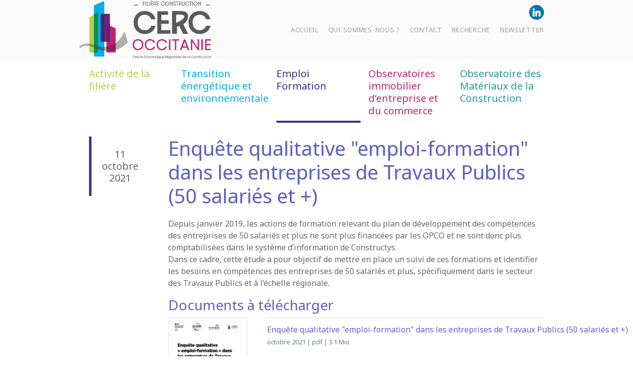

--- FILE ---
content_type: text/html; charset=utf-8
request_url: https://www.cercoccitanie.fr/etudes-et-publications/emploi-formation/enquete-qualitative-emploi-formation-dans-les-entreprises-de-travaux-publics-50
body_size: 5316
content:
<!DOCTYPE HTML>
<html class="no-js" lang="fr">
	<head>
<base href="https://www.cercoccitanie.fr/">
		
		<meta charset="utf-8">

		<title>Enquête qualitative "emploi-formation" dans les entreprises de Travaux Publics (50 salariés et +) – CERC Occitanie</title>
<meta name="description" content="Depuis janvier 2019, les actions de formation relevant du plan de développement des compétences des entreprises de 50 salariés et plus ne sont (…)" /><meta name="generator" content="SPIP 4.3.9" />


<link rel="alternate" type="application/rss+xml" title="Syndiquer tout le site" href="spip.php?page=backend">


<meta name="viewport" content="width=device-width,initial-scale=1">





<link href="https://fonts.googleapis.com/css?family=Noto+Sans:400,400i,700,700i&display=swap" rel="stylesheet">
<link rel="stylesheet" href="https://stackpath.bootstrapcdn.com/bootstrap/4.1.3/css/bootstrap.min.css" integrity="sha384-MCw98/SFnGE8fJT3GXwEOngsV7Zt27NXFoaoApmYm81iuXoPkFOJwJ8ERdknLPMO" crossorigin="anonymous">
<link rel="stylesheet" href="https://code.ionicframework.com/ionicons/2.0.1/css/ionicons.min.css">


<link rel='stylesheet' href='local/cache-css/efdd3e9f0556f680f05b41aad410447f.css?1760443187' type='text/css' />

<script type='text/javascript'>var var_zajax_content='content';</script><script>
var mediabox_settings={"auto_detect":true,"ns":"box","tt_img":true,"sel_g":"#documents_portfolio a[type='image\/jpeg'],#documents_portfolio a[type='image\/png'],#documents_portfolio a[type='image\/gif']","sel_c":".mediabox","str_ssStart":"Diaporama","str_ssStop":"Arr\u00eater","str_cur":"{current}\/{total}","str_prev":"Pr\u00e9c\u00e9dent","str_next":"Suivant","str_close":"Fermer","str_loading":"Chargement\u2026","str_petc":"Taper \u2019Echap\u2019 pour fermer","str_dialTitDef":"Boite de dialogue","str_dialTitMed":"Affichage d\u2019un media","splash_url":"","lity":{"skin":"_simple-dark","maxWidth":"90%","maxHeight":"90%","minWidth":"400px","minHeight":"","slideshow_speed":"2500","opacite":"0.9","defaultCaptionState":"expanded"}};
</script>
<!-- insert_head_css -->


<script type='text/javascript' src='local/cache-js/8d8b943bdc6e56ad3947f78f79dd2f4f.js?1757502887'></script>










<!-- insert_head -->	</head>
	<body class="page-article">
		<body>
	<div id="page-header" class="header page-header">
		<div class="container position-relative">
	
	<div class="row align-items-center pb-5 pb-md-0">
		
		<div class="col-md-8 col-lg-5 offset-lg-0 mb-3 mb-lg-0 px-lg-0">
			 <div>
				<a href="https://www.cercoccitanie.fr" title="Retour à la page d'accueil">
					<img
	src="IMG/logo/logo-cerc-2025-vf.png?1751464980" class='img-fluid'
	width="1600"
	height="716" alt='Logotype CERC Occitanie'/>
				</a>
			</div>
		</div>
		
		<div class="col-lg d-none d-lg-block">
			<ul class="nav justify-content-end">
	<li class="nav-item">
		<a class="nav-link" href="https://www.cercoccitanie.fr">
			<span class="nav-link-label">Accueil</span>
		</a>
	</li>
	<li class="nav-item">
		<a class="nav-link" href="qui-sommes-nous/">
			<span class="nav-link-label">Qui sommes-nous&nbsp;?</span>
		</a>
	</li>
	<li class="nav-item">
		<a class="nav-link" href="article/contact">
			<span class="nav-link-label">Contact</span>
		</a>
	</li>
	<li class="nav-item d-none d-lg-block">
		<a id="toggle-search" class="nav-link" href="/etudes-et-publications/emploi-formation/enquete-qualitative-emploi-formation-dans-les-entreprises-de-travaux-publics-50#">
			<span class="nav-link-label">Recherche</span>
		</a>
	</li>
	<li class="nav-item">
		<a class="nav-link" href="/etudes-et-publications/emploi-formation/enquete-qualitative-emploi-formation-dans-les-entreprises-de-travaux-publics-50#" data-toggle="modal" data-target="#newsletterModal">
			<span class="nav-link-label">Newsletter</span>
		</a>
	</li>
</ul>
<div class="position-absolute recherche hidden"><div class="formulaire_spip formulaire_recherche" id="formulaire_recherche">
	<form action="spip.php?page=recherche" method="get">
		<div class="editer-groupe">
			<input name="page" value="recherche" type="hidden"
>
			
			<label class="sr-only" for="recherche">Recherche</label>
			<div class="input-group">
				<input type="search" class="form-control search text" size="10" name="recherche" accesskey="4" autocapitalize="off" autocorrect="off" placeholder="Votre recherche…"
				/>
				<div class="input-group-append">
					<button type="submit" class="btn btn-secondary btn-submit" title="Rechercher">Rechercher</button>
				</div>
			</div>
		</div>
	</form>
</div>
</div>		</div>
		
		<div class="nav-extra position-absolute d-flex">
			<div class="btn-login mr-2">
			</div>
			<div class="d-flex gap-2">
				<!-- <a class="btn btn-social btn-twitter" href="https://twitter.com/cerc_occitanie" title="Visiter la page Twitter de CERC Occitanie" target="_blank"></a> -->
				<a class="btn btn-social btn-linkedin" href="https://www.linkedin.com/company/cerc-occitanie/" title="Visiter la page LinkedIn de CERC Occitanie" target="_blank"></a>
			</div>
		</div>
		
	</div>
	
	<button class="btn btn-link btn-menu btn-menu-open d-lg-none position-absolute" type="button"> </button>

</div>	</div>
	<div class="navigation page-navigation d-none d-lg-flex">
		<div class="container">
	<ul class="nav nav-pills nav-fill mb-4">
		<li class="nav-item">
			<a class="nav-link nav-link-2" href="etudes-et-publications/activite-de-la-filiere/">
				 Activité de la filière
			</a>
		</li><li class="nav-item">
			<a class="nav-link nav-link-3" href="etudes-et-publications/transition-energetique-et-environnementale/">
				 Transition énergétique et environnementale
			</a>
		</li><li class="nav-item">
			<a class="nav-link nav-link-4  active" href="etudes-et-publications/emploi-formation/">
				 Emploi Formation
			</a>
		</li><li class="nav-item">
			<a class="nav-link nav-link-5" href="etudes-et-publications/observatoires-immobilier-d-entreprise-et-du-commerce/">
				 Observatoires immobilier d&#8217;entreprise et du commerce
			</a>
		</li><li class="nav-item">
			<a class="nav-link nav-link-24" href="etudes-et-publications/observatoire-des-materiaux-de-la-construction/">
				 Observatoire des Matériaux de la Construction
			</a>
		</li>
	</ul>
</div>	</div>
	<div class="content page-content">
		<div class="container pt-3 pt-sm-0">
	
	<div class="article article-4">
		<div class="row">
			<div class="col-sm-2">
				<div class="article-date text-center mb-3">11 octobre 2021</div>
			</div>
			<div class="col-sm article-content mb-4">
				<h1>Enquête qualitative "emploi-formation" dans les entreprises de Travaux Publics (50 salariés et +)</h1>
				<div class="article-texte"><p>Depuis janvier 2019, les actions de formation relevant du plan de développement des compétences des entreprises de 50 salariés et plus ne sont plus financées par les OPCO et ne sont donc plus comptabilisées dans le système d’information de Constructys.<br class='autobr' />
Dans ce cadre, cette étude a pour objectif de mettre en place un suivi de ces formations et identifier les besoins en compétences des entreprises de 50 salariés et plus, spécifiquement dans le secteur des Travaux Publics et à l’échelle régionale.</p></div>
				 <div class="article-documents 1">
	<h3 class="mb-">Documents à télécharger</h3>
	<div class="row">
		<div class="col-md-3">
			<img
	src="IMG/logo/arton81.png?1633960614" class='img-fluid img-thumbnail'
	width="607"
	height="851"
	alt=""/>
		</div>
		<div class="col-md-9">
			<ul class="list-group list-group-flush border-top mb-3">
			
				<li class="list-group-item pl-0">
	<a class="" href="IMG/pdf/publication_occitanie.pdf" title="télécharger Enquête qualitative "emploi-formation" dans les entreprises de Travaux Publics (50 salariés et +)">
		<span class="document-title text-truncate">Enquête qualitative "emploi-formation" dans les entreprises de Travaux Publics (50 salariés et +)</span>
	</a>
	<br>
	<small class="document-detail text-muted">octobre 2021 | pdf | 3.1 Mio</small>
</li>			
			</ul>
			
		</div>
	</div>
</div>			</div>
		</div>
	</div>
	
</div>	</div>
	<div class="footer page-footer d-none d-sm-block">
		<div class="container pt-5">
	
	<div class="footer-logo text-center">
		<img src="plugins/cercoccitanie/images/logo-cercoccitanie-gris.png" class="img-fluid" alt="Logotype CERC Occitanie">
	</div>
	
	<div class="footer-nav-utils py-4">
		<ul class="nav justify-content-center">
			<li class="nav-item">
				<a class="nav-link" href="https://www.cercoccitanie.fr">Accueil</a>
			</li>
			<span class="nav-link">|</span>
			<li class="nav-item">
				<a class="nav-link" href="qui-sommes-nous/">Qui sommes-nous&nbsp;?</a>
			</li>
			<span class="nav-link">|</span>
			<li class="nav-item">
				<a class="nav-link" href="article/contact">Contact</a>
			</li>
			<span class="nav-link">|</span>
			<li class="nav-item">
				<a class="nav-link" href="/etudes-et-publications/emploi-formation/enquete-qualitative-emploi-formation-dans-les-entreprises-de-travaux-publics-50#" data-toggle="modal" data-target="#newsletterModal">
					<span class="nav-link-label">Newsletter</span>
				</a>
			</li>
		</ul>
	</div>
	
	<div class="footer-nav-content mb-5">
		<ul class="nav flex-column text-center">
			<li class="nav-item">
				<a class="nav-link" href="etudes-et-publications/activite-de-la-filiere/">Activité de la filière</a>
			</li><li class="nav-item">
				<a class="nav-link" href="etudes-et-publications/transition-energetique-et-environnementale/">Transition énergétique et environnementale</a>
			</li><li class="nav-item">
				<a class="nav-link  active" href="etudes-et-publications/emploi-formation/">Emploi Formation</a>
			</li><li class="nav-item">
				<a class="nav-link" href="etudes-et-publications/observatoires-immobilier-d-entreprise-et-du-commerce/">Observatoires immobilier d&#8217;entreprise et du commerce</a>
			</li><li class="nav-item">
				<a class="nav-link" href="etudes-et-publications/observatoire-des-materiaux-de-la-construction/">Observatoire des Matériaux de la Construction</a>
			</li>
		</ul>
	</div>

	<div class="footer-bottom pb-3">
		<div class="container">
			<p class="m-0 text-uppercase text-center">
				<small>
					Copyright © 2025 CERC Occitanie. 
					<a href="article/mentions-legales">Mentions légales</a>
				</small>
			</p>
		</div>
	</div>
	
</div>	</div>
	<div class="modal fade" role="dialog" tabindex="-1" id="newsletterModal">
    <div class="modal-dialog modal-dialog-centered" role="document">
        <div class="modal-content">
            <div class="modal-header">
                <h5 class="modal-title">Inscription à la newsletter</h5>
                <button aria-label="Close" class="close" data-dismiss="modal" type="button">
                    <span aria-hidden="true">&times;</span>
                </button>
            </div>
            <div class="modal-body">
	            <div><!-- Begin Mailchimp Signup Form -->
<div id="mc_embed_signup">
	<form action="https://i-carre.us3.list-manage.com/subscribe/post?u=3ccbc68a18c9da70b31ca1c23&amp;id=d5d1c08ff1" method="post" id="mc-embedded-subscribe-form" name="mc-embedded-subscribe-form" class="validate" target="_blank" novalidate>
	    <div id="mc_embed_signup_scroll" class="form-group">
			<input type="email" value="" name="EMAIL" class="email form-control" id="mce-EMAIL" placeholder="Votre adresse e-mail" required>
	    </div>
	    <div id="mce-responses" class="clear">
			<div class="response" id="mce-error-response" style="display:none"></div>
			<div class="response" id="mce-success-response" style="display:none"></div>
		</div>
	    <div style="position: absolute; left: -5000px;" aria-hidden="true">
		    <input type="text" name="b_3ccbc68a18c9da70b31ca1c23_d5d1c08ff1" tabindex="-1" value="">
		</div>
		<div class="text-right">
	    	<input type="submit" value="Inscription" name="subscribe" id="mc-embedded-subscribe" class="btn btn-primary">
		</div>
	</form>
</div>

<!--End mc_embed_signup--></div>
            </div>
        </div>
    </div>
</div>

 
<div class="modal fade" role="dialog" tabindex="-1" id="loginModal">
    <div class="modal-dialog modal-dialog-centered" role="document">
        <div class="modal-content">
            <div class="modal-header">
                <h5 class="modal-title">Connexion à l'espace adhérent</h5>
                <button aria-label="Close" class="close" data-dismiss="modal" type="button">
                    <span aria-hidden="true">&times;</span>
                </button>
            </div>
            <div class="modal-body">
	            <div class="ajax"><div class='formulaire_spip formulaire_login'>
	
	
	

	

	 
	<form id='formulaire_login' method='post' action='/etudes-et-publications/emploi-formation/enquete-qualitative-emploi-formation-dans-les-entreprises-de-travaux-publics-50'>
	
	<span class="form-hidden"><input name='formulaire_action' type='hidden'
		value='login'><input name='formulaire_action_args' type='hidden'
		value='bkrRUl6ZnUOa7WZmfhWkSENw3DteHXVJKlC60LmoVyOygzd+DtPdOxv8wFy2/1x29gu6aXneyj+AUPoW0G5uCxOusMWuXf6IIE/la5MpyeJMJubMKefiNnWtS1odFJoYakh1Wg=='><input name='formulaire_action_sign' type='hidden'
		value=''></span>
	<fieldset>
		<legend>Identifiants personnels</legend>
		<div class="editer-groupe">
			<div class="editer editer_login obligatoire">
				<label for="var_login">Login ou adresse email : <span class="etoile" title="(obligatoire)" aria-label="(obligatoire)">*</span></label><input type='text' class='text' name='var_login' id='var_login' value="" size='40'  required='required'  autofocus='autofocus' autocapitalize="off" autocorrect="off">
				<span id="spip_logo_auteur"></span>
			</div>
			<div class="editer editer_password obligatoire">
				<label for="password">Mot de passe :  <span class="etoile" title="(obligatoire)" aria-label="(obligatoire)">*</span></label><input type='password' class='text password' name='password' id='password' value="" size='40' autocapitalize="off" autocorrect="off"   />
				<p class='details'><a href="spip.php?page=spip_pass&amp;lang=fr" id='spip_pass'>mot de passe oublié ?</a></p>
			</div>
			 
			<div class="editer editer_session"><div class='choix'>
				<input type="checkbox" class="checkbox" name="session_remember" id="session_remember" value="oui"  onchange="jQuery(this).addClass('modifie');">
				<label class='nofx' for="session_remember">Se souvenir de moi</label>
			</div></div>
		</div>
	</fieldset>
	<p class="boutons"><input type="submit" class="btn submit" value="Se connecter"></p>
	</form>
	
	
	
</div>
<script>var login_info;

function informe_auteur(c){
	login_info.informe_auteur_en_cours = false;
	// JSON envoye par informer_auteur.html
	c = jQuery.parseJSON(c);
	if (c) {
		// indiquer le cnx si on n'y a pas touche
		jQuery('input#session_remember:not(.modifie)')
		.prop('checked',(c.cnx=='1')?true:false);
	}
	if (c.logo)
		jQuery('#spip_logo_auteur').html(c.logo);
	else
		jQuery('#spip_logo_auteur').html('');
}

function actualise_auteur(){
	if (login_info.login != jQuery('#var_login').prop('value')) {
		login_info.informe_auteur_en_cours = true;
		login_info.login = jQuery('#var_login').prop('value');
		var currentTime = new Date();// on passe la date en var pour empecher la mise en cache de cette requete (bug avec FF3 & IE7)
		jQuery.get(login_info.page_auteur, {var_login:login_info.login,var_compteur:currentTime.getTime()},informe_auteur);
	}
}

var login_info={'login':'','page_auteur': 'spip.php?page=informer_auteur','informe_auteur_en_cours':false,'attente_informe':0};jQuery(function(){jQuery('#var_login').change(actualise_auteur);});</script></div>
            </div>
        </div>
    </div>
</div>	<div class="menu menu-responsive d-lg-none position-fixed" id="menu-responsive">
	<button class="btn-menu btn-menu-close btn-close icon-close position-absolute" type="button.html"></button>
	<div class="menu-content menu-outils position-relative">
		<ul class="nav justify-content-end">
	<li class="nav-item">
		<a class="nav-link" href="https://www.cercoccitanie.fr">
			<span class="nav-link-label">Accueil</span>
		</a>
	</li>
	<li class="nav-item">
		<a class="nav-link" href="qui-sommes-nous/">
			<span class="nav-link-label">Qui sommes-nous&nbsp;?</span>
		</a>
	</li>
	<li class="nav-item">
		<a class="nav-link" href="article/contact">
			<span class="nav-link-label">Contact</span>
		</a>
	</li>
	<li class="nav-item d-none d-lg-block">
		<a id="toggle-search" class="nav-link" href="/etudes-et-publications/emploi-formation/enquete-qualitative-emploi-formation-dans-les-entreprises-de-travaux-publics-50#">
			<span class="nav-link-label">Recherche</span>
		</a>
	</li>
	<li class="nav-item">
		<a class="nav-link" href="/etudes-et-publications/emploi-formation/enquete-qualitative-emploi-formation-dans-les-entreprises-de-travaux-publics-50#" data-toggle="modal" data-target="#newsletterModal">
			<span class="nav-link-label">Newsletter</span>
		</a>
	</li>
</ul>
<div class="position-absolute recherche hidden"><div class="formulaire_spip formulaire_recherche" id="formulaire_recherche">
	<form action="spip.php?page=recherche" method="get">
		<div class="editer-groupe">
			<input name="page" value="recherche" type="hidden"
>
			
			<label class="sr-only" for="recherche">Recherche</label>
			<div class="input-group">
				<input type="search" class="form-control search text" size="10" name="recherche" accesskey="4" autocapitalize="off" autocorrect="off" placeholder="Votre recherche…"
				/>
				<div class="input-group-append">
					<button type="submit" class="btn btn-secondary btn-submit" title="Rechercher">Rechercher</button>
				</div>
			</div>
		</div>
	</form>
</div>
</div>	</div>
	<div class="p-3 menu-rubriques">
		<div class="d-flex flex-column">
			
			<div class="nav-item">
				<a class="nav-link nav-link-2 d-flex align-items-center justify-content-center h-100" href="etudes-et-publications/activite-de-la-filiere/">
					 Activité<br>de la filière
				</a>
			</div>
			
			<div class="nav-item">
				<a class="nav-link nav-link-3 d-flex align-items-center justify-content-center h-100" href="etudes-et-publications/transition-energetique-et-environnementale/">
					 Transition énergétique<br>et environnementale
				</a>
			</div>
			
			<div class="nav-item">
				<a class="nav-link nav-link-4  active d-flex align-items-center justify-content-center h-100" href="etudes-et-publications/emploi-formation/">
					 Emploi<br>Formation
				</a>
			</div>
			
			<div class="nav-item">
				<a class="nav-link nav-link-5 d-flex align-items-center justify-content-center h-100" href="etudes-et-publications/observatoires-immobilier-d-entreprise-et-du-commerce/">
					 Observatoires immobilier d&#8217;entreprise et du commerce
				</a>
			</div>
			
			<div class="nav-item">
				<a class="nav-link nav-link-24 d-flex align-items-center justify-content-center h-100" href="etudes-et-publications/observatoire-des-materiaux-de-la-construction/">
					 Observatoire des Matériaux de la Construction
				</a>
			</div>
			
		</div>
	</div>
</div>	<script src="https://code.jquery.com/jquery-3.3.1.slim.min.js" integrity="sha384-q8i/X+965DzO0rT7abK41JStQIAqVgRVzpbzo5smXKp4YfRvH+8abtTE1Pi6jizo" crossorigin="anonymous"></script>
<script src="https://cdnjs.cloudflare.com/ajax/libs/popper.js/1.14.3/umd/popper.min.js" integrity="sha384-ZMP7rVo3mIykV+2+9J3UJ46jBk0WLaUAdn689aCwoqbBJiSnjAK/l8WvCWPIPm49" crossorigin="anonymous"></script>
<script src="https://stackpath.bootstrapcdn.com/bootstrap/4.1.3/js/bootstrap.min.js" integrity="sha384-ChfqqxuZUCnJSK3+MXmPNIyE6ZbWh2IMqE241rYiqJxyMiZ6OW/JmZQ5stwEULTy" crossorigin="anonymous"></script>

<script type='text/javascript' src='local/cache-js/3790e7729681f84c213d8314221db81a.js?1757502887'></script>










<script type='text/javascript'>var var_zajax_content='content';</script><script>
var mediabox_settings={"auto_detect":true,"ns":"box","tt_img":true,"sel_g":"#documents_portfolio a[type='image\/jpeg'],#documents_portfolio a[type='image\/png'],#documents_portfolio a[type='image\/gif']","sel_c":".mediabox","str_ssStart":"Diaporama","str_ssStop":"Arr\u00eater","str_cur":"{current}\/{total}","str_prev":"Pr\u00e9c\u00e9dent","str_next":"Suivant","str_close":"Fermer","str_loading":"Chargement\u2026","str_petc":"Taper \u2019Echap\u2019 pour fermer","str_dialTitDef":"Boite de dialogue","str_dialTitMed":"Affichage d\u2019un media","splash_url":"","lity":{"skin":"_simple-dark","maxWidth":"90%","maxHeight":"90%","minWidth":"400px","minHeight":"","slideshow_speed":"2500","opacite":"0.9","defaultCaptionState":"expanded"}};
</script>
<!-- insert_head_css -->
<link rel='stylesheet' href='local/cache-css/65191d1cf71e17e0e8dc58cf59e5e053.css?1757502887' type='text/css' />
<!-- insert_head -->


<!-- Global site tag (gtag.js) - Google Analytics -->
<!--
<script async src="https://www.googletagmanager.com/gtag/js?id=UA-125016871-1"></script>
<script>
  window.dataLayer = window.dataLayer || [];
  function gtag(){dataLayer.push(arguments);}
  gtag('js', new Date());

  gtag('config', 'UA-125016871-1');
</script>
-->

<!-- Google tag (gtag.js) -->
<script async src="https://www.googletagmanager.com/gtag/js?id=G-3RCB557GG8"></script>
<script>
  window.dataLayer = window.dataLayer || [];
  function gtag(){dataLayer.push(arguments);}
  gtag('js', new Date());

  gtag('config', 'G-3RCB557GG8');
</script>

<!-- Google tag (gtag.js) -->
<script async src="https://www.googletagmanager.com/gtag/js?id=G-L7YMLR1TZR"></script>
<script>
  window.dataLayer = window.dataLayer || [];
  function gtag(){ dataLayer.push(arguments); }
  gtag('js', new Date()); gtag('config', 'G-L7YMLR1TZR');
</script>	
</body>	</body>
	
</html>

--- FILE ---
content_type: text/css
request_url: https://www.cercoccitanie.fr/local/cache-css/efdd3e9f0556f680f05b41aad410447f.css?1760443187
body_size: 6192
content:
/* compact [
	local/cache-less/main-cssify-04218e4.css?1760443187
	plugins-dist/mediabox/lib/lity/lity.css?1757502770
	plugins-dist/mediabox/lity/css/lity.mediabox.css?1757502770
	plugins-dist/mediabox/lity/skins/_simple-dark/lity.css?1757502770
] 85.6% */

/* local/cache-less/main-cssify-04218e4.css?1760443187 */
.row{margin-right:-20px;margin-left:-20px}
.col,.col-1,.col-10,.col-11,.col-12,.col-2,.col-3,.col-4,.col-5,.col-6,.col-7,.col-8,.col-9,.col-auto,.col-lg,.col-lg-1,.col-lg-10,.col-lg-11,.col-lg-12,.col-lg-2,.col-lg-3,.col-lg-4,.col-lg-5,.col-lg-6,.col-lg-7,.col-lg-8,.col-lg-9,.col-lg-auto,.col-md,.col-md-1,.col-md-10,.col-md-11,.col-md-12,.col-md-2,.col-md-3,.col-md-4,.col-md-5,.col-md-6,.col-md-7,.col-md-8,.col-md-9,.col-md-auto,.col-sm,.col-sm-1,.col-sm-10,.col-sm-11,.col-sm-12,.col-sm-2,.col-sm-3,.col-sm-4,.col-sm-5,.col-sm-6,.col-sm-7,.col-sm-8,.col-sm-9,.col-sm-auto,.col-xl,.col-xl-1,.col-xl-10,.col-xl-11,.col-xl-12,.col-xl-2,.col-xl-3,.col-xl-4,.col-xl-5,.col-xl-6,.col-xl-7,.col-xl-8,.col-xl-9,.col-xl-auto{padding-left:20px;padding-right:20px}
.container{padding-left:20px;padding-right:20px}
@media (min-width:1200px){.container{max-width:960px}}
.grid{display:grid;grid-template-columns:repeat(1,1fr);column-gap:3rem;row-gap:2.5rem;grid-auto-rows:140px}
@media (min-width:768px){.grid{grid-template-columns:repeat(4,1fr)}}
.grid .card-article{grid-column:span 3}
@media (min-width:768px){.grid .card-article{grid-column:span 2}}
.grid .card-article:last-of-type.odd{grid-column-end:4}
.grid .card-body{height:100%;width:100%;display:flex;align-items:center;justify-content:center}
.gap-2{gap:.5rem}
html,body{font-family:'Noto Sans',sans-serif;-webkit-font-smoothing:antialiased}
@font-face{font-family:'cerc-icons';src:url('//www.cercoccitanie.fr/plugins/cercoccitanie/fonts/cerc-icons.eot?836daj');src:url('//www.cercoccitanie.fr/plugins/cercoccitanie/fonts/cerc-icons.eot?836daj#iefix') format('embedded-opentype'),url('//www.cercoccitanie.fr/plugins/cercoccitanie/fonts/cerc-icons.ttf?836daj') format('truetype'),url('//www.cercoccitanie.fr/plugins/cercoccitanie/fonts/cerc-icons.woff?836daj') format('woff'),url('//www.cercoccitanie.fr/plugins/cercoccitanie/fonts/cerc-icons.svg?836daj#cerc-icons') format('svg');font-weight:400;font-style:normal;font-display:block}
i{font-family:'cerc-icons'!important;speak:none;font-style:normal;font-weight:400;font-variant:normal;text-transform:none;line-height:1;-webkit-font-smoothing:antialiased;-moz-osx-font-smoothing:grayscale}
.icon-arrow-down:before{content:"\e900"}
.icon-arrow-left:before{content:"\e901"}
.icon-arrow-right:before{content:"\e902"}
.icon-arrow-up:before{content:"\e903"}
.icon-twitter:before{content:"\e904"}
@keyframes slideup{0%{top:40px;opacity:1}
50%{top:0px;opacity:0}
100%{top:-300px;opacity:0}}
@keyframes slidedown{0%{top:-300px;opacity:0}
50%{top:0px;opacity:0}
100%{top:40px;opacity:1}}
.article-date{word-spacing:20rem}
.archive-toggler a:hover{text-decoration:none}
.archive-toggler .icon-arrow-up{display:inline}
.archive-toggler .icon-arrow-down{display:none}
.archive-toggler .collapsed .icon-arrow-up{display:none}
.archive-toggler .collapsed .icon-arrow-down{display:inline}
.page-header{display:flex;align-items:center;background-color:#fafafa;margin-bottom:0;transition:all .5s}
@media (max-width:991.98px){.page-header{height:auto}}
.page-header img{width:100%;height:100%;object-fit:contain;object-position:left;max-height:120px}
@media (max-width:991.98px){.page-header img{object-position:center}}
.page-header .nav{position:relative;z-index:2}
.page-header .nav-item{margin-right:1.25rem}
.page-header .nav-item:last-child{margin-right:0}
.page-header .nav-link{position:relative;padding:0px;line-height:40px;color:#9b9b9b;text-transform:uppercase;font-size:.8125rem;font-weight:500;letter-spacing:.054em;-webkit-transition:all .2s;-moz-transition:all .2s;-ms-transition:all .2s;transition:all .2s}
.page-header .nav-link:hover,.page-header .nav-link:active,.page-header .nav-link.active{color:#333}
.page-header .recherche{top:-80px;height:40px;left:135px;right:15px;opacity:0;transition:all .25s;z-index:1}
.page-header .recherche .form-control{height:40px;border-color:#d8d8d8;border-top-left-radius:20px;border-bottom-left-radius:20px}
.page-header .recherche .form-control::placeholder{color:#9b9b9b}
.page-header .recherche .btn-submit{padding-right:1.25rem;background-color:#d8d8d8;border-color:#d8d8d8;border-top-right-radius:20px;border-bottom-right-radius:20px}
.page-header.search-on{margin-bottom:1rem}
@media (min-width:992px){.page-header.search-on{margin-bottom:0}}
.page-header.search-on .recherche{opacity:1;top:78px}
.page-navigation{display:flex;align-items:center;padding:1rem 0}
.page-navigation .nav{display:grid;grid-template-columns:1fr 1fr 1fr 1fr 1fr;column-gap:1rem}
.page-navigation .nav-item:last-child{margin-right:0}
.page-navigation .nav-link{position:relative;display:flex;text-align:left;height:100%;padding:0;color:#9b9b9b;background-color:#fff;font-size:1.25rem;line-height:1.1em;border:0 none;border-radius:0;-webkit-transition:all .2s;-moz-transition:all .2s;-ms-transition:all .2s;transition:all .2s;line-height:1.25em}
.page-navigation .nav-link:hover,.page-navigation .nav-link:active,.page-navigation .nav-link.active{background-color:#fff;color:#666}
.page-navigation .nav-link:hover:after,.page-navigation .nav-link:active:after,.page-navigation .nav-link.active:after{content:"";position:absolute;bottom:-.75rem;width:100%;border-bottom:.25rem solid #666}
.page-navigation .nav-link:after{content:"";position:absolute;left:0;bottom:-.5rem;width:100%;border-bottom:.25rem solid #fff;transition:all .2s}
.page-navigation .nav-link-2{border-color:#b5cf40;color:#b5cf40}
.page-navigation .nav-link-2:hover,.page-navigation .nav-link-2:active,.page-navigation .nav-link-2.active{color:#b5cf40}
.page-navigation .nav-link-2:hover:after,.page-navigation .nav-link-2:active:after,.page-navigation .nav-link-2.active:after{border-bottom-color:#b5cf40}
.page-navigation .nav-link-3{border-color:#00afed;color:#00afed}
.page-navigation .nav-link-3:hover,.page-navigation .nav-link-3:active,.page-navigation .nav-link-3.active{color:#00afed}
.page-navigation .nav-link-3:hover:after,.page-navigation .nav-link-3:active:after,.page-navigation .nav-link-3.active:after{border-bottom-color:#00afed}
.page-navigation .nav-link-4{border-color:#31358a;color:#31358a}
.page-navigation .nav-link-4:hover,.page-navigation .nav-link-4:active,.page-navigation .nav-link-4.active{color:#31358a}
.page-navigation .nav-link-4:hover:after,.page-navigation .nav-link-4:active:after,.page-navigation .nav-link-4.active:after{border-bottom-color:#31358a}
.page-navigation .nav-link-5{border-color:#bb237a;color:#bb237a}
.page-navigation .nav-link-5:hover,.page-navigation .nav-link-5:active,.page-navigation .nav-link-5.active{color:#bb237a}
.page-navigation .nav-link-5:hover:after,.page-navigation .nav-link-5:active:after,.page-navigation .nav-link-5.active:after{border-bottom-color:#bb237a}
.page-navigation .nav-link-24{border-color:#279894;color:#279894}
.page-navigation .nav-link-24:hover,.page-navigation .nav-link-24:active,.page-navigation .nav-link-24.active{color:#279894}
.page-navigation .nav-link-24:hover:after,.page-navigation .nav-link-24:active:after,.page-navigation .nav-link-24.active:after{border-bottom-color:#279894}
.btn-menu{width:50px;height:50px;background-size:cover;background-position:center center;background-repeat:no-repeat;background-color:transparent;padding:0;border:0 none;top:0;left:0;z-index:10}
.btn-menu-open{background-image:url(//www.cercoccitanie.fr/plugins/cercoccitanie/images/btn-menu-open.png)}
.btn-menu-close{background-image:url(//www.cercoccitanie.fr/plugins/cercoccitanie/images/btn-menu-close.png)}
.menu-responsive{top:0;left:0;right:0;height:100vh;overflow-y:auto;transform:translateX(-120vw);transition:transform .25s;background-color:#fff;z-index:1000}
.menu-responsive .menu-content{padding:60px 20px}
.menu-responsive .nav{flex-direction:column;border-top:1px solid #ccc;margin-bottom:1rem}
.menu-responsive .nav-item{text-align:center}
.menu-responsive .menu-outils .nav-item{border-bottom:1px solid #ccc}
.menu-responsive .menu-outils .nav-link{color:#9b9b9b}
.menu-responsive .menu-outils .nav-link.active{color:#666}
.menu-responsive .menu-outils .recherche{right:20px;left:20px;bottom:10px}
.menu-open{overflow:hidden}
.menu-open .menu-responsive{transform:translateX(0)}
.menu-rubriques .nav-item{padding:.25rem}
.menu-rubriques .nav-link{color:#fff;padding:1rem .5rem}
.menu-rubriques .nav-link-2{background-color:#b5cf40}
.menu-rubriques .nav-link-3{background-color:#00afed}
.menu-rubriques .nav-link-4{background-color:#31358a}
.menu-rubriques .nav-link-5{background-color:#bb237a}
.menu-rubriques .nav-link-24{background-color:#f55e01}
.card-home{border-radius:0;border-color:#666}
.card-home .card-body{background:#666;color:#fff;min-height:250px}
.card-home .card-body h3{font-size:2rem;font-weight:700}
.card-home .card-footer{background:#fff;color:#666}
.card-home .card-footer .card-date{font-size:1.25rem;font-weight:400}
.card-home:hover{text-decoration:none;-webkit-transition:transform 0.5s ease-out;-moz-transition:transform 0.5s ease-out;-ms-transition:transform 0.5s ease-out;transition:transform 0.5s ease-out;-webkit-transform:scale(1.05);-moz-transform:scale(1.05);-ms-transform:scale(1.05);transform:scale(1.05)}
.card-home.card-2{border-color:#b5cf40}
.card-home.card-2 .card-body{background:#b5cf40}
.card-home.card-3{border-color:#00afed}
.card-home.card-3 .card-body{background:#00afed}
.card-home.card-4{border-color:#31358a}
.card-home.card-4 .card-body{background:#31358a}
.card-home.card-5{border-color:#bb237a}
.card-home.card-5 .card-body{background:#bb237a}
.page-content{font-weight:300;color:#666;line-height:1.5em}
.page-content h1{font-size:2.5rem;font-weight:100;line-height:1.2em;margin-bottom:1.25rem}
@media (max-width:575.98px){.page-content h1{font-size:1.5rem;margin-bottom:1rem}}
.page-content h2:not(.section-title){font-size:2rem}
.page-content h2,.page-content h3{font-weight:300}
.page-content strong{font-weight:700}
.page-content .rubrique-2 h1,.page-content .article-2 h1,.page-content .rubrique-2 h2,.page-content .article-2 h2,.page-content .rubrique-2 h3,.page-content .article-2 h3,.page-content .rubrique-2 a,.page-content .article-2 a{color:#b5cf40}
.page-content .rubrique-2 .card-article:hover,.page-content .article-2 .card-article:hover{background-color:#b5cf40}
.page-content .rubrique-3 h1,.page-content .article-3 h1,.page-content .rubrique-3 h2,.page-content .article-3 h2,.page-content .rubrique-3 h3,.page-content .article-3 h3,.page-content .rubrique-3 a,.page-content .article-3 a{color:#00afed}
.page-content .rubrique-3 .card-article:hover,.page-content .article-3 .card-article:hover{background-color:#00afed}
.page-content .rubrique-4 h1,.page-content .article-4 h1,.page-content .rubrique-4 h2,.page-content .article-4 h2,.page-content .rubrique-4 h3,.page-content .article-4 h3,.page-content .rubrique-4 a,.page-content .article-4 a{color:#5c61c5}
.page-content .rubrique-4 .card-article:hover,.page-content .article-4 .card-article:hover{background-color:#31358a}
.page-content .rubrique-5 h1,.page-content .article-5 h1,.page-content .rubrique-5 h2,.page-content .article-5 h2,.page-content .rubrique-5 h3,.page-content .article-5 h3,.page-content .rubrique-5 a,.page-content .article-5 a{color:#bb237a}
.page-content .rubrique-5 .card-article:hover,.page-content .article-5 .card-article:hover{background-color:#bb237a}
.page-content .rubrique-24 h1,.page-content .article-24 h1,.page-content .rubrique-24 h2,.page-content .article-24 h2,.page-content .rubrique-24 h3,.page-content .article-24 h3,.page-content .rubrique-24 a,.page-content .article-24 a{color:#279894}
.page-content .rubrique-24 .card-article:hover,.page-content .article-24 .card-article:hover{background-color:#279894}
.page-content .article .article-date{padding:1.5rem 0;font-size:1.25rem;border-left:5px solid #d8d8d8}
.page-content .article.article-2 .article-date{border-color:#b5cf40}
.page-content .article.article-3 .article-date{border-color:#00afed}
.page-content .article.article-4 .article-date{border-color:#31358a}
.page-content .article.article-5 .article-date{border-color:#bb237a}
.page-content .sous-rubrique h2{text-align:center;margin-top:0;margin-bottom:2rem}
.page-content .sous-rubrique .card-article{background-color:#9b9b9b;text-decoration:none;box-shadow:none}
.page-content .sous-rubrique .card-article h3{color:#fff;font-size:1.5rem;font-weight:400}
.page-content .sous-rubrique .card-article .card-body{padding:1.25rem 2.5rem}
.page-content .sous-rubrique .card-article .card-body:after{content:none}
.article-short h2{line-height:1.2em}
@media (max-width:575.98px){.article-short h2{line-height:1em}}
.article-short h2 a{font-weight:100;margin-bottom:1.25rem}
@media (max-width:575.98px){.article-short h2 a{font-size:1.5rem;line-height:1em}}
.article-short h2 a:hover{text-decoration:none}
.article-short.article-2 h2 a:hover{color:#869b27}
.article-short.article-3 h2 a:hover{color:#0077a1}
.article-short.article-4 h2 a:hover{color:#1d1f52}
.article-short.article-5 h2 a:hover{color:#7b1750}
.article .article-doc a{height:230px;color:#9b9b9b;-webkit-transition:all .2s;-moz-transition:all .2s;-ms-transition:all .2s;transition:all .2s}
.article .article-doc a:hover{text-decoration:none;background-color:#fbfbfb;transform:scale(1.05)}
.section-title{font-size:1.25rem;font-weight:100;color:#999;line-height:5rem;letter-spacing:.05em}
@media (max-width:991.98px){.section-title{line-height:1.25em;padding:1rem 0}}
.page-footer{background-color:#eee;color:#9b9b9b}
.page-footer a{text-decoration:none;-webkit-transition:all .2s;-moz-transition:all .2s;-ms-transition:all .2s;transition:all .2s}
.page-footer .nav-link{color:#9b9b9b;text-shadow:1px 1px 0 #fff;padding-left:.1rem;padding-right:.1rem}
.page-footer .nav-link:hover,.page-footer .nav-link:active,.page-footer .nav-link.active{color:#000}
.page-footer .footer-bottom{color:#9b9b9b;letter-spacing:.05em}
.page-footer .footer-bottom a{color:#9b9b9b}
.page-footer .footer-bottom a:hover{color:#333}
.footer-logo img{width:238px;height:auto}
.footer-nav-utils .nav-link{text-transform:uppercase;font-size:.8125rem;letter-spacing:.05em}
.footer-nav-content .nav-link{padding-top:0;padding-bottom:0;color:#666}
.footer-nav-content .nav-link:hover{color:#333}
fieldset{position:relative;padding:1rem;border:4px solid #e6e6e6;margin-bottom:1rem}
fieldset .explication{font-weight:700}
fieldset .legend{font-size:1.875rem;margin-bottom:1rem;line-height:1.2em}
fieldset fieldset{padding:0;border:0 none}
fieldset fieldset .legend{font-size:1.375rem}
fieldset .pliable .legend{display:flex}
fieldset .pliable .legend:hover{color:#000}
fieldset .pliable .legend:hover:before{opacity:1}
fieldset .pliable .legend:before{content:'';display:block;width:1.75rem;background:transparent url('//www.cercoccitanie.fr/plugins/cercoccitanie/images/arrow-next.png') no-repeat center;background-size:60%;opacity:.6;transition:all .2s;transform:rotate(90deg)}
fieldset .pliable.plie .legend + .explication{display:none}
fieldset .pliable.plie .legend:before{transform:rotate(0)}
#pass_securise{display:none!important}
.card{border-radius:20px;border:0 none;box-shadow:0 4px 20px rgba(0,0,0,0.2);overflow:hidden}
.card.card-accordion{border-radius:6px;box-shadow:none;border:1px solid #d8d8d8;border-radius:0;margin-bottom:-1px}
.card-top{border-top-left-radius:20px;border-top-right-radius:20px}
.card-top .card-info{font-size:.75rem;font-weight:700;top:20px;left:20px;color:#fff;letter-spacing:.05em}
.card-top .card-title{bottom:0;width:100%;padding:50px 20px 10px;background:#000;background:-moz-linear-gradient(180deg,rgba(0,0,0,0) 0%,rgba(0,0,0,0.75) 100%);background:-webkit-linear-gradient(180deg,rgba(0,0,0,0) 0%,rgba(0,0,0,0.75) 100%);background:linear-gradient(180deg,rgba(0,0,0,0) 0%,rgba(0,0,0,0.75) 100%);filter:progid:DXImageTransform.Microsoft.gradient(startColorstr="#000000",endColorstr="#000000",GradientType=1)}
.card-top .card-title a{color:#fff;transition:color .2s}
.card-top .card-title a:hover{text-decoration:none;color:#bb237a}
.card-accordion-header{padding:0;margin-bottom:-1px}
.card-accordion-header .btn{display:block;padding:1rem;width:100%;text-align:left;color:#666;border-radius:0;font-size:1.25rem}
.card-accordion-header .btn:hover,.card-accordion-header .btn:focus{text-decoration:none}
.card-accordion-header .btn:hover{color:#fff;background-color:#999}
.card-accordion-header .btn .icon-arrow-up{display:inline}
.card-accordion-header .btn .icon-arrow-down{display:none}
.card-accordion-header .btn.collapsed .icon-arrow-up{display:none}
.card-accordion-header .btn.collapsed .icon-arrow-down{display:inline}
h3.card-title{font-size:1rem;font-weight:700;line-height:1.2em}
.card-body{position:relative;height:250px;overflow:hidden}
.card-body.card-accordion-body{height:auto}
.card-body:after{content:"";display:block;position:absolute;right:0;bottom:0;left:0;height:30px;background:#fff;background:-moz-linear-gradient(180deg,rgba(255,255,255,0) 0%,rgba(255,255,255,0.75) 100%);background:-webkit-linear-gradient(180deg,rgba(255,255,255,0) 0%,rgba(255,255,255,0.75) 100%);background:linear-gradient(180deg,rgba(255,255,255,0) 0%,rgba(255,255,255,0.75) 100%);filter:progid:DXImageTransform.Microsoft.gradient(startColorstr="#ffffff",endColorstr="#ffffff",GradientType=1)}
.card-body p:last-child{margin-bottom:0}
.card-actu .card-top{height:200px;background-size:cover;background-position:center center}
.card-actu .card-body{padding-top:.75rem}
.card-bottom{font-size:.75rem;text-transform:uppercase;font-weight:700;letter-spacing:.05em;padding:1.25rem}
.card-bottom a{color:#00afed}
.card-bottom a:hover{text-decoration:none;color:#0089ba}
.card-document .card-top{position:relative;padding-top:1.25rem;height:238px}
.card-document .card-top img{position:relative;border:5px solid #fff;box-shadow:0 0 10px rgba(0,0,0,0.3)}
.card-document .card-top:before{content:"";position:absolute;display:block;top:0;right:0;left:0;height:200px;background-color:#999;background-repeat:no-repeat;background-position:20px 20px;background-size:20px auto;border-top-left-radius:20px;border-top-right-radius:20px}
.card-document.card-pdf .card-top:before{background-image:url("//www.cercoccitanie.fr/plugins/cercoccitanie/images/icon-pdf.png")}
.card-document.card-pdf .card-body{height:300px}
.card-document.card-2 .card-top:before,.card-document.card-17 .card-top:before,.card-document.card-18 .card-top:before,.card-document.card-21 .card-top:before{background-color:#b5cf40}
.card-document.card-3 .card-top:before,.card-document.card-19 .card-top:before,.card-document.card-20 .card-top:before{background-color:#00afed}
.card-document.card-4 .card-top:before{background-color:#31358a}
.card-document.card-5 .card-top:before{background-color:#bb237a}
.page-adherent .card-document .card-top:before{background-color:#00afed}
.page-adherent .card-document .card-body{height:auto}
.page-adherent .card-document .card-title a{color:#00afed}
.page-adherent .card-document .card-title a:hover{color:#0089ba}
.card-title a{transition:color .2s}
.card-title a:hover{text-decoration:none}
.card-2 .card-title a{color:#b5cf40}
.card-2 .card-title a:hover{color:#98b02c}
.card-3 .card-title a{color:#00afed}
.card-3 .card-title a:hover{color:#0089ba}
.card-4 .card-title a{color:#31358a}
.card-4 .card-title a:hover{color:#242764}
.card-5 .card-title a{color:#bb237a}
.card-5 .card-title a:hover{color:#901b5e}
.card-evenement .card-body{height:auto}
.chiffres-cles{position:relative;box-shadow:0 0 10px rgba(33,153,214,0.3)}
.chiffres-cles .section-header{background-color:#bb237a;color:#fff}
.chiffres-cles .section-header h2{font-size:1.5rem;font-weight:700;line-height:3.75rem}
@media (max-width:575.98px){.chiffres-cles .section-header h2{line-height:1.25em;padding:.75rem 0}}
.chiffres-item h3{font-weight:700;font-size:2.25rem;margin-bottom:0;line-height:1em}
@media (max-width:575.98px){.chiffres-item h3{font-size:1.5rem}}
@media (max-width:991.98px){.chiffres-item{margin-bottom:1rem}
.chiffres-item img{max-width:100px}}
.chiffre-item-body p{margin-bottom:0}
.chiffre-item-copy{line-height:1.2em}
.chiffre-item-copy small{font-size:.75rem}
.chiffres-copy{font-size:.75rem}
.chiffres-copy p{margin-bottom:0;line-height:2.5rem}
.agenda{background-color:#eaf9fb;padding-top:20px;padding-bottom:20px}
.agenda .evenement{font-size:.875rem;line-height:1.35em}
.agenda .evenement a{color:#666;transition:color .2s}
.agenda .evenement a:hover{color:#00afed;text-decoration:none}
.evenement-titre{font-weight:700}
.evenement-date{padding-left:20px;background:transparent url("//www.cercoccitanie.fr/plugins/cercoccitanie/images/calendar.png") no-repeat left 4px;background-size:1rem 1rem}
.btn.btn-primary{border:0 none;background-color:#00afed}
.btn.btn-primary:hover{background-color:#0089ba}
.btn-login .nav-link{line-height:28px;padding:0 20px;border:1px solid #9b9b9b;border-radius:15px}
.btn-social{display:block;width:30px;height:30px;padding:0;border:0 none;border-radius:50%}
.btn-social.btn-twitter,.btn-social.btn-linkedin{background-size:contain;background-repeat:no-repeat;background-position:center}
.btn-social.btn-twitter{background-color:#00acee;background-image:url(//www.cercoccitanie.fr/plugins/cercoccitanie/images/twitter.png)}
.btn-social.btn-twitter:hover{background-color:#0087bb}
.btn-social.btn-linkedin{background-color:#0e76a8;background-image:url(//www.cercoccitanie.fr/plugins/cercoccitanie/images/linkedin.png)}
.btn-social.btn-linkedin:hover{background-color:#0a5579}
.nav-extra{top:auto;bottom:16px;right:20px;left:20px;justify-content:center}
@media (min-width:768px){.nav-extra{top:10px;bottom:auto;left:auto;justify-content:flex-end}}
.list-group-item h5{font-size:1rem;margin:0}
.list-group-item-document{padding-left:3.25rem;background-color:#fff;color:#00afed;background-repeat:no-repeat;background-position:15px center;background-size:20px auto}
.list-group-item-document:hover{color:#0077a1;background-color:#fafafa}
.list-group-item-document small{color:#999}
.list-group-item-pdf{background-image:url(//www.cercoccitanie.fr/plugins/cercoccitanie/images/icon-pdf-gris.png)}

/* plugins-dist/mediabox/lib/lity/lity.css?1757502770 */
/*! Lity - v3.0.0-dev - 2020-04-26
* http://sorgalla.com/lity/
* Copyright (c) 2015-2020 Jan Sorgalla;Licensed MIT */
.lity-active,.lity-active body{overflow:hidden}
.lity{z-index:9990;position:fixed;top:0;right:0;bottom:0;left:0;white-space:nowrap;background:#0b0b0b;background:rgba(0,0,0,.9);outline:none!important;opacity:0;-webkit-transition:opacity .3s ease;-o-transition:opacity .3s ease;transition:opacity .3s ease}
.lity.lity-opened{opacity:1}
.lity.lity-closed{opacity:0}
.lity *{-webkit-box-sizing:border-box;-moz-box-sizing:border-box;box-sizing:border-box}
.lity-wrap{z-index:9990;position:fixed;top:0;right:0;bottom:0;left:0;text-align:center;outline:none!important}
.lity-wrap:before{content:'';display:inline-block;height:100%;vertical-align:middle;margin-right:-.25em}
.lity-loader{z-index:9991;color:#fff;position:absolute;top:50%;margin-top:-.8em;width:100%;text-align:center;font-size:14px;font-family:Arial,Helvetica,sans-serif;opacity:0;-webkit-transition:opacity .3s ease;-o-transition:opacity .3s ease;transition:opacity .3s ease}
.lity-loading .lity-loader{opacity:1}
.lity-container{z-index:9992;position:relative;text-align:left;vertical-align:middle;display:inline-block;white-space:normal;max-width:100%;max-height:100%;outline:none!important}
.lity-content{z-index:9993;width:100%;-webkit-transform:scale(1);-ms-transform:scale(1);-o-transform:scale(1);transform:scale(1);-webkit-transition:-webkit-transform .3s ease;transition:-webkit-transform .3s ease;-o-transition:-o-transform .3s ease;transition:transform .3s ease;transition:transform .3s ease,-webkit-transform .3s ease,-o-transform .3s ease}
.lity-loading .lity-content,.lity-closed .lity-content{-webkit-transform:scale(0.8);-ms-transform:scale(0.8);-o-transform:scale(0.8);transform:scale(0.8)}
.lity-content:after{content:'';position:absolute;left:0;top:0;bottom:0;display:block;right:0;width:auto;height:auto;z-index:-1;-webkit-box-shadow:0 0 8px rgba(0,0,0,.6);box-shadow:0 0 8px rgba(0,0,0,.6)}
.lity-close,.lity-close:hover,.lity-close:focus,.lity-close:active,.lity-close:visited{z-index:9994;width:35px;height:35px;position:fixed;right:0;top:0;-webkit-appearance:none;cursor:pointer;text-decoration:none;text-align:center;padding:0;color:#fff;font-style:normal;font-size:35px;font-family:Arial,Baskerville,monospace;line-height:35px;text-shadow:0 1px 2px rgba(0,0,0,.6);border:0;background:none;-webkit-box-shadow:none;box-shadow:none}
.lity-close::-moz-focus-inner{border:0;padding:0}
.lity-close:active{top:1px}
.lity-image img{max-width:100%;display:block;line-height:0;border:0}
.lity-iframe .lity-container{width:100%;max-width:964px}
.lity-iframe-container{width:100%;height:0;padding-top:56.25%;overflow:auto;pointer-events:auto;-webkit-transform:translateZ(0);transform:translateZ(0);-webkit-overflow-scrolling:touch}
.lity-iframe-container iframe{position:absolute;display:block;top:0;left:0;width:100%;height:100%;-webkit-box-shadow:0 0 8px rgba(0,0,0,.6);box-shadow:0 0 8px rgba(0,0,0,.6);background:#000}
.lity-hide{display:none}

/* plugins-dist/mediabox/lity/css/lity.mediabox.css?1757502770 */
.box_mediabox{display:block;margin:0;padding:0;width:auto;height:auto;background:none;border:0}
.box_mediabox:before{content:'';display:block;position:fixed;top:0;right:0;bottom:0;left:0;background:#000;opacity:0.9}
@media(min-width:500px){.box_mediabox .lity-container{max-width:90%;max-height:90%}}
@media(max-width:499.9px){.box_mediabox .lity-container{max-width:100%!important;max-height:100%!important}}
.box_mediabox.lity-height-set .lity-content{height:100%;min-height:0!important}
.box_mediabox.lity-image .lity-content{display:flex;justify-content:center;align-items:center}
.box_mediabox.lity-image .lity-image-figure{display:block;margin:0}
.box_mediabox.lity-image .lity-image-figure::before{content:'';display:block;position:absolute;left:0;top:0;width:100%;height:100%;z-index:-1;background-color:transparent;transition:background-color 0.25s ease-in 0.1s}
.box_mediabox.lity-image.lity-ready .lity-image-figure::before{background-color:#fff}
.lity-image-caption.min,.lity-image-caption.expanded{cursor:pointer}
.lity-image-caption.min .lity-image-caption-text{max-height:4.5rem;overflow:hidden;text-overflow:ellipsis;white-space:nowrap}
.lity-image-caption.min .spip_doc_titre,.lity-image-caption.min .spip_doc_descriptif,.lity-image-caption.min .spip_doc_credits{white-space:nowrap;overflow:hidden;text-overflow:ellipsis}
.lity-image-caption.min .spip_doc_descriptif:not(:first-child),.lity-image-caption.min .spip_doc_credits:not(:first-child){display:none}
.box_mediabox.lity-inline .lity-content,.box_mediabox.lity-ajax .lity-content{background:#fff}
.box_mediabox.lity-inline .lity-content>*,.box_mediabox.lity-ajax .lity-content-inner{overflow:auto;padding:1rem}
.box_mediabox.lity-iframe .lity-iframe-container iframe{background:#fff}
.box_mediabox.lity-height-set.lity-iframe .lity-iframe-container{height:100%;padding:0;transform:none}
.lity-active body{height:auto!important;overflow:hidden!important}
.box_mediabox.lity-loading .lity-content{background:transparent}
.box_mediabox.lity-loading .lity-content:after{display:none}
.lity-loading .box-loading{display:block;position:absolute;top:50%;left:50%;margin-top:-2.5em;margin-left:-2.5em;width:5em;height:5em}
.lity-loading .box-loading:after{content:" ";display:block;width:4em;height:4em;margin:.5em;border-radius:50%;border:.375em solid #000;border-color:#000 #fff #000 #fff;opacity:0.5;animation:lds-dual-ring 1.2s linear infinite}
@keyframes lds-dual-ring{0%{transform:rotate(0deg)}
100%{transform:rotate(360deg)}}
.box_mediabox.lity-closing:before{opacity:0}
.lity-group-progress-bar{display:none;position:fixed;bottom:0;left:0;right:0;height:.33em}
.lity-slideshow .lity-group-progress-bar{display:block}
.lity-group-progress-bar-status{position:absolute;left:0;height:100%;top:0;background:#888}
.lity-no-transition-on-open .lity-content,.lity-no-transition .lity-content{transition:none!important}
.lity-no-transition-on-open-none.lity-loading .lity-content,.lity-no-transition.lity-loading .lity-content,.lity-no-transition.lity-closed .lity-content{-webkit-transform:none!important;-ms-transform:none!important;-o-transform:none!important;transform:none!important}
.lity-transition-on-open-slide-from-right .lity-content,.lity-transition-on-open-slide-from-left .lity-content{-webkit-transform:scale(1) translateX(0);-ms-transform:scale(1) translateX(0);-o-transform:scale(1) translateX(0);transform:scale(1) translateX(0)}
.lity-transition-on-open-slide-from-right.lity-loading .lity-content{-webkit-transform:scale(1) translateX(50vw);-ms-transform:scale(1) translateX(50vw);-o-transform:scale(1) translateX(50vw);transform:scale(1) translateX(50vw)}
.lity-transition-on-open-slide-from-left.lity-loading .lity-content{-webkit-transform:scale(1) translateX(-50vw);-ms-transform:scale(1) translateX(-50vw);-o-transform:scale(1) translateX(-50vw);transform:scale(1) translateX(-50vw)}
:root{--mediabox-sidebar-width:25rem;--mediabox-sidebar-height:calc(5rem + 20%);--mediabox-sidebar-close-size:2rem}
.box_mediabox.lity-sidebar:before{opacity:0.5}
.box_mediabox.lity-sidebar .lity-wrap{display:flex}
.box_mediabox.lity-sidebar .lity-container{position:relative;transition:transform 0.3s ease-in-out}
.box_mediabox.lity-sidebar .lity-content{height:100%;width:100%;min-width:initial;min-height:initial;transition:none!important;transform:none!important;padding-block-start:var(--mediabox-sidebar-close-size)}
.box_mediabox.lity-sidebar .lity-close{position:absolute;color:inherit;width:var(--mediabox-sidebar-close-size);height:var(--mediabox-sidebar-close-size);font-size:var(--mediabox-sidebar-close-size);line-height:var(--mediabox-sidebar-close-size)}
.box_mediabox.lity-sidebar-inline .lity-container{width:var(--mediabox-sidebar-width);max-width:100vw}
.box_mediabox.lity-sidebar-start .lity-wrap{justify-content:start}
.box_mediabox.lity-sidebar-start.lity-loading .lity-container,.box_mediabox.lity-sidebar-start.lity-closing .lity-container{transform:scale(1) translateX(-100%)}
.box_mediabox.lity-sidebar-end .lity-wrap{justify-content:end}
.box_mediabox.lity-sidebar-end.lity-loading .lity-container,.box_mediabox.lity-sidebar-end.lity-closing .lity-container{transform:scale(1) translateX(100%)}
.box_mediabox.lity-sidebar-block .lity-wrap:before{margin:0}
.box_mediabox.lity-sidebar-top .lity-container,.box_mediabox.lity-sidebar-bottom .lity-container{height:var(--mediabox-sidebar-height);max-height:100vw}
.box_mediabox.lity-sidebar-top.lity-loading .lity-container,.box_mediabox.lity-sidebar-top.lity-closing .lity-container{transform:scale(1) translateY(-100%)}
.box_mediabox.lity-sidebar-bottom .lity-wrap{align-items:end}
.box_mediabox.lity-sidebar-bottom.lity-loading .lity-container,.box_mediabox.lity-sidebar-bottom.lity-closing .lity-container{transform:scale(1) translateY(100%)}

/* plugins-dist/mediabox/lity/skins/_simple-dark/lity.css?1757502770 */
.box_mediabox:before{background:#000;opacity:0.9}
.box_mediabox button[class*="lity-"]:focus{outline:2px dotted #ccc}
.lity-close,.lity-close:hover,.lity-close:active,.lity-close:focus{top:4px;right:2px;width:2.5rem;height:2.5rem;line-height:2.5rem;font-size:2.5rem;color:#fff}
.lity-group-caption .lity-group-current{display:block;position:absolute;top:-1.5rem;right:0;color:#fff;font-weight:700}
.lity-loading .lity-group-caption .lity-group-current{left:50%;margin-left:-2.125em;width:4.5em;right:auto;text-align:center;top:50%;margin-top:-1.5em;color:#fff}
.lity-loading .lity-group-start-stop{display:none}
.lity-group-start-stop{display:block;position:absolute;top:-1.5rem;left:0;width:100%;text-align:center;color:#fff;font-weight:700}
.lity-group-start-stop button{display:inline-block;border:0;padding:0;margin:0;background:none;color:#fff}
.lity-group-start-stop button b{color:transparent}
.lity-group-start-stop button b::after{content:attr(title);display:inline-block;color:#fff;padding-right:.75em}
.lity-group-start-stop .lity-stop{display:none}
.lity-slideshow .lity-group-start-stop .lity-start{display:none}
.lity-slideshow .lity-group-start-stop .lity-stop{display:inline-block}
.lity-next,.lity-previous{display:block;border:0;padding:0;margin:0;position:fixed;border-radius:50%;left:-4.75rem;text-align:center;top:50%;margin-top:-6rem;width:8rem;height:12rem;cursor:pointer;-webkit-touch-callout:none;-webkit-user-select:none;-khtml-user-select:none;-moz-user-select:none;-ms-user-select:none;user-select:none;background:rgba(0,0,0,0)}
.lity-next[disabled],.lity-previous[disabled]{display:none}
.lity-next{left:auto;right:-4.75rem;text-align:right}
.lity-next:hover,.lity-previous:hover,.lity-next:active,.lity-previous:active,.lity-next:focus,.lity-previous:focus{background:rgba(255,255,255,.05)}
.lity-next b,.lity-previous b{display:inline-block;position:absolute;top:50%;left:5.5rem;font-size:3rem;line-height:3rem;margin-top:-1.5rem;text-shadow:0 0 10px #000;color:#fff;font-style:normal;opacity:0.5}
.lity-next b{right:5.5rem;left:auto}
.lity-next:hover b,.lity-previous:hover b,.lity-next:active b,.lity-previous:active b,.lity-next:focus b,.lity-previous:focus b{display:inline-block;opacity:1}
.lity-image-caption{display:block;position:absolute;left:0;right:0;bottom:0;background:rgba(0,0,0,0.25);color:#fff;font-style:italic;padding:1rem}

